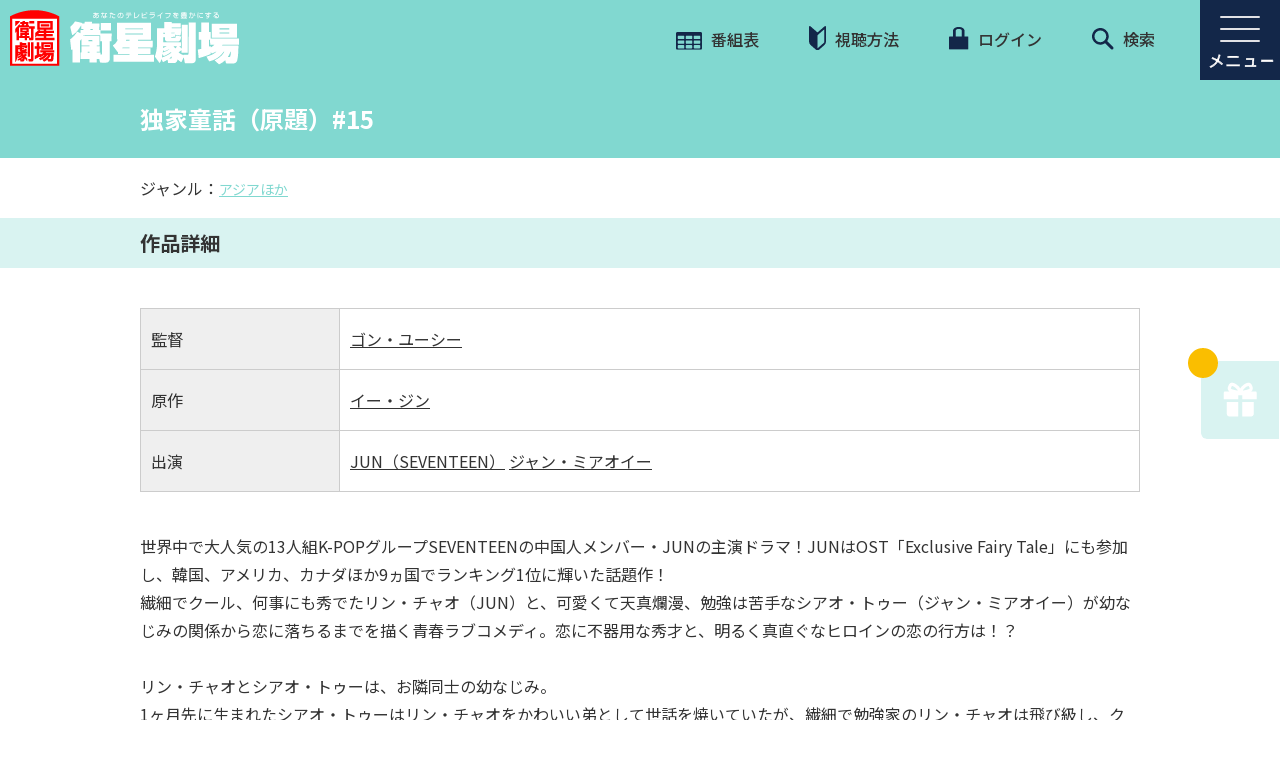

--- FILE ---
content_type: text/html; charset=UTF-8
request_url: https://eigeki.com/program/23977
body_size: 50664
content:
<!DOCTYPE html>
<html dir="ltr" lang="ja">
    <head>
        <meta charset="UTF-8">
        <meta name="format-detection" content="telephone=no">
        <title>独家童話（原題）#15｜衛星劇場</title>
        <meta name="csrf-token" content="QngB9e0BoTIbZkFSQocMQ7HYXXFyeRya7UnERYFa">
        <meta name="description" content="">
        <meta name="keywords" content="">
        <meta name="viewport" content="width=device-width, initial-scale=1.0, maximum-scale=1.0, minimum-scale=1.0">

        <link rel="apple-touch-icon" sizes="180x180" href="https://eigeki.com/images/favicon.ico?v=2">
        <link rel="icon" type="image/png" sizes="32x32" href="https://eigeki.com/images/favicon.ico?v=2">
        <link rel="icon" type="image/png" sizes="16x16" href="https://eigeki.com/images/favicon.ico?v=2">
        <link rel="manifest" href="">
        <link rel="mask-icon" href="" color="#cc006f">
        <meta name="msapplication-TileColor" content="#cc006f">
        <meta name="theme-color" content="#ffffff">

        <link rel="stylesheet" href="https://eigeki.com/css/reset.css" type="text/css" media="all">
        <link rel="stylesheet" href="https://eigeki.com/css/style.css?1719996957" type="text/css" media="all">
        <link rel="stylesheet" href="https://eigeki.com/css/style2.css" type="text/css" media="all">

        <link rel="preconnect" href="https://fonts.gstatic.com">
        <link href="https://fonts.googleapis.com/css2?family=Noto+Sans+JP:wght@400;500;700&display=swap" rel="stylesheet">
        <link href="https://fonts.googleapis.com/css2?family=Alata&display=swap" rel="stylesheet">

        <link rel="stylesheet" type="text/css" href="https://eigeki.com/slick/slick.css">
        <link rel="stylesheet" type="text/css" href="https://eigeki.com/slick/slick-theme.css">
        <link rel="stylesheet" type="text/css" href="https://eigeki.com/css/responsive.css">
        <link rel="stylesheet" type="text/css" href="https://eigeki.com/css/splide-core.min.css">
        <link rel="stylesheet" type="text/css" href="https://eigeki.com/lightbox/css/lightbox.css">

        <!-- ogp_fb -->
        <meta property="og:locale" content="ja_JP" />
        <meta property="og:site_name" content="衛星劇場" />
        <meta property="og:title" content="独家童話（原題）#15｜衛星劇場" />
        <meta property="og:description" content="アジアほか" />
        <meta property="og:type" content="website" />
        <meta property="og:url" content="https://eigeki.com/program/23977" />
        <meta property="og:image" content="https://eigeki.com/images/series/16741.jpg" />
        <meta name="twitter:card" content="summary_large_image" />
        <meta name="twitter:site" content="@EISEI_GEKIJO" />
        <script src="https://www.google.com/recaptcha/api.js" async defer></script>
                    
        
            <style>
        .slick-track {
            margin-left: 0;
        }
    </style>
        
                
                <!-- Google Tag Manager -->
        <script>(function(w,d,s,l,i){w[l]=w[l]||[];w[l].push({'gtm.start':
        new Date().getTime(),event:'gtm.js'});var f=d.getElementsByTagName(s)[0],
        j=d.createElement(s),dl=l!='dataLayer'?'&l='+l:'';j.async=true;j.src=
        'https://www.googletagmanager.com/gtm.js?id='+i+dl;f.parentNode.insertBefore(j,f);
        })(window,document,'script','dataLayer','GTM-WH99P49');</script>
        <!-- End Google Tag Manager -->

        <!-- Google Analytics -->
        <script>
        (function(i,s,o,g,r,a,m){i['GoogleAnalyticsObject']=r;i[r]=i[r]||function(){
        (i[r].q=i[r].q||[]).push(arguments)},i[r].l=1*new Date();a=s.createElement(o),
        m=s.getElementsByTagName(o)[0];a.async=1;a.src=g;m.parentNode.insertBefore(a,m)
        })(window,document,'script','https://www.google-analytics.com/analytics.js','ga');
        ga('create', 'UA-1198237-1', 'auto');
        ga('send', 'pageview');
        </script>
        <!-- End Google Analytics -->
            </head>
        <body class="" oncontextmenu="return false;">
                <!-- Google Tag Manager (noscript) -->
        <noscript><iframe src="https://www.googletagmanager.com/ns.html?id=GTM-WH99P49"
        height="0" width="0" style="display:none;visibility:hidden"></iframe></noscript>
        <!-- End Google Tag Manager (noscript) -->
        
        <div class="wrapper group">
    <nav class="navhead group">
    <div class="logo-wrap">
        <a href="https://eigeki.com">
            <div class="logo min1025-only">
                <span></span>
            </div>
            <div class="logo max1024-only">
                <span></span>
            </div>
        </a>
    </div>

    <a class="burger-menu" id="menu-open"><img src="https://eigeki.com/images/menu-open-blue.png" /></a>
    <a class="burger-menu" id="menu-close" style="display:none;"><img src="https://eigeki.com/images/menu-close-blue.png" /></a>

    <!-- Update Menu Nav -->
    <div class="menu">
<div class="menu-title sp-only">MENU</div>

<div class="content1000 group">
<div class="box40 group">
<div class="menu1">
<div class="menu-open3"><strong>番組を探す</strong></div>

<div class="menu-open-content">
<div>
<div class="sub-menu-wrap"><a href="/search/genre">ジャンルで探す</a></div>

<div class="submenu pc-only"><a href="/search/genre?q=映画&amp;genre=1&amp;page=1&amp;o=5">・映画</a> <a href="/search/genre?q=韓流&amp;genre=7&amp;page=1&amp;o=5">・韓流</a> <a href="/search/genre?q=アジアほか&amp;genre=4&amp;page=1&amp;o=5">・アジアほか</a> <a href="/search/genre?q=舞台・LIVE&amp;genre=5&amp;page=1&amp;o=5">・舞台・LIVE</a> <a href="/search/genre?q=歌舞伎・伝統芸能&amp;genre=6&amp;page=1&amp;o=5">・歌舞伎・伝統芸能</a> <a href="/search/genre?q=国内ドラマ・バラエティ&amp;genre=2&amp;page=1&amp;o=5">・国内ドラマ・バラエティ</a> <a href="/search/genre?q=寅さん・釣りバカ&amp;genre=3&amp;page=1&amp;o=5">・寅さん・釣りバカ</a> <a href="/search/genre?q=ミッドナイト&amp;genre=8&amp;page=1&amp;o=5">・ミッドナイト</a> <a href="/search/genre?q=オリジナル番組ほか&amp;genre=9&amp;page=1&amp;o=5">・オリジナル番組ほか</a></div>
</div>

<div><a href="/search">キーワードで探す</a></div>

<div><a href="/search/period">製作年代で探す</a></div>
</div>
</div>
</div>

<div class="box30">
<div class="menu2">
<div class="menu-open3"><strong>視聴案内</strong></div>

<div class="menu-open-content">
<div><a href="/page/howto">視聴方法</a></div>
</div>
</div>

<div class="menu8">
<div class="menu-open3"><strong>番組配信</strong></div>

<div class="menu-open-content">
<div><a href="/special/haishin_ichiran">スカパー！番組配信</a></div>
</div>
</div>

<div class="menu3">
<div class="menu-open3"><strong>プレゼント</strong></div>

<div class="menu-open-content">
<div><a href="/gift">応募受付中</a></div>
</div>
</div>

<div class="menu4">
<div class="menu-open3"><strong>新着情報</strong></div>

<div class="menu-open-content">
<div><a href="/topics">新着情報一覧</a></div>
<!-- <div><a href="/pauses">停波一覧</a></div> --></div>
</div>
</div>

<div class="box30">
<div class="menu5">
<div class="menu-open3"><strong>サービス・会員サポート</strong></div>

<div class="menu-open-content">
<div><a href="https://id.eigeki.com/user/setting?backdomain=2">ユーザ情報の編集</a></div>

<div><a href="/setting/favorite">お気に入り設定</a></div>

<div><a href="/setting/notification">見逃し防止メール</a></div>

<div><a href="/setting/mail">メールマガジン</a></div>

<div><a href="/request">リクエスト</a></div>

<div><a href="/inquiry">お問い合わせ</a></div>

<div><a href="/page/membership-agreement">会員規約</a></div>
</div>
</div>

<div class="menu6">
<div class="menu-open3"><strong>会社情報</strong></div>

<div class="menu-open-content">
<div><a href="https://www.broadcasting.co.jp/sbc/company.html" target="_blank">会社概要</a></div>
</div>
</div>

<div class="menu7">
<div class="menu-open3"><strong>このサイトについて</strong></div>

<div class="menu-open-content">
<div><a href="/page/sitemap">サイトマップ</a></div>

<div><a href="https://www.broadcasting.co.jp/sbc/news.html" target="_blank">広報・IR</a></div>

<div><a href="https://www.broadcasting.co.jp/sbc/privacy.html" target="_blank">個人情報保護方針</a></div>

<div><a href="https://www.broadcasting.co.jp/sbc/tokuteikojin.html" target="_blank">特定個人情報保護方針</a></div>

<div><a href="/page/guideline">放送番組の編集の基準</a></div>

<div><a href="/page/banshin">番組審議委員会議事録</a></div>
</div>
</div>
</div>

<div class="sns-wrap-menu"><a href="https://x.com/EISEI_GEKIJO" onclick="ga('send','event','menu','click','x');" target="_blank"><img src="/images/x_sns_logo_w.png" /></a><a href="https://www.instagram.com/eiseigekijo/?hl=ja" onclick="ga('send','event','menu','click','instagram');" target="_blank"><img src="/images/instagram_sns_logo.png" /></a><a href="https://www.facebook.com/eiseigekijo/" onclick="ga('send','event','menu','click','facebook');" target="_blank"><img src="/images/fb_sns_logo.png" /></a><a href="https://www.youtube.com/user/eiseigekijou" onclick="ga('send','event','menu','click','youtube');" target="_blank"><img src="/images/youtube_social_icon_red.png" /></a></div>

<div class="sns-wrap-line-menu">
<div style="display: flex; justify-content: flex-start;">
<div style="width: 40px;height: 40px;"><img src="/images/line_sns_logo_square.png" style="width: 100%;" /></div>

<div style="text-align: left;line-height: 22px;font-size: 14px;padding-left: 5px;font-weight: 500;">衛星劇場<br />
LINE公式アカウント</div>
</div>

<div class="line_btn_wrap" style="display: flex; justify-content: flex-start; align-items: center; position: relative; margin-top: 5px; margin-left: 0;"><a class="button" href="https://page.line.me/kvs0241o" onclick="ga('send','event','menu','click','line_h');" style="color: #333;background:#fff;border:solid 1px #81D8D0;position: relative;padding: 4px 14px !important;font-weight: 600;font-size: 14px;border-radius: 5px;" target="_blank">韓流</a> <a class="button" href="https://page.line.me/vnq4522t" onclick="ga('send','event','menu','click','line_s');" style="color: #333;background:#fff;border:solid 1px #81D8D0;position: relative;padding: 4px 14px !important;font-weight: 600;font-size: 14px;border-radius: 5px; margin-left: 5px;" target="_blank">舞台</a></div>
</div>

<div class="close2 sp-only"><img src="/images/close2.svg" style="display:inline-block; margin-right:10px; vertical-align:middle;" />閉じる</div>
</div>
</div>


    <ul class="top-wrap1">
        <li><a href="https://eigeki.com/lineup/weekly"><img src="https://eigeki.com/images/icon01.svg" /> 番組表</a></li>
        <li><a href="/page/howto"><img src="https://eigeki.com/images/icon02.svg" /> 視聴方法</a></li>
        <li id="login-nav">
                            <a class="login" href="https://id.eigeki.com/login?backdomain=2&redirect=https%3A%2F%2Feigeki.com%2Fprogram%2F23977"><img src="https://eigeki.com/images/icon03.svg" /> ログイン</a>
                    </li>
        <li><a href="https://eigeki.com/search"><img src="https://eigeki.com/images/icon04.svg" /> 検索</a></li>
    </ul>
</nav>
    <header class="box100 group">
        <div class="page-title  page-title02 page-title-red group">
            <div class="content1000 group">
                <h2>独家童話（原題）#15</h2>
            </div>
        </div>
        <div class="page-link page-link02 group">
            <div class="content1000 group">
                                ジャンル：<a href="https://eigeki.com/search/genre?q=%E3%82%A2%E3%82%B8%E3%82%A2%E3%81%BB%E3%81%8B">アジアほか</a>
                            </div>
        </div>
    </header>
    <!-- / header -->

    <main class="page group" id="program-detail">
        
        <div class="page-title03 group">
            <div class="content1000 group">
                <h2>作品詳細</h2>
            </div>
        </div>

        <section class="content group program-detail-section04">
            <div class="content1000 group">
                
                                <div class="works group">
                    <div class="box20"><span>監督</span></div>
                    <div class="box80">
                        <p>
                                                <a href="https://eigeki.com/search?cnt_type=3&amp;t=1&amp;q=ゴン・ユーシー">ゴン・ユーシー</a>
                                                </p>
                    </div>
                </div>
                                <div class="works group">
                    <div class="box20"><span>原作</span></div>
                    <div class="box80">
                        <p>
                                                <a href="https://eigeki.com/search?cnt_type=3&amp;t=1&amp;q=イー・ジン">イー・ジン</a>
                                                </p>
                    </div>
                </div>
                                <div class="works group">
                    <div class="box20"><span>出演</span></div>
                    <div class="box80">
                        <p>
                                                <a href="https://eigeki.com/search?cnt_type=3&amp;t=1&amp;q=JUN（SEVENTEEN）">JUN（SEVENTEEN）</a>
                                                <a href="https://eigeki.com/search?cnt_type=3&amp;t=1&amp;q=ジャン・ミアオイー">ジャン・ミアオイー</a>
                                                </p>
                    </div>
                </div>
                            </div>

            <div class="content1000 group p03-wrap">
                                <p>世界中で大人気の13人組K-POPグループSEVENTEENの中国人メンバー・JUNの主演ドラマ！JUNはOST「Exclusive Fairy Tale」にも参加し、韓国、アメリカ、カナダほか9ヵ国でランキング1位に輝いた話題作！<br />
繊細でクール、何事にも秀でたリン・チャオ（JUN）と、可愛くて天真爛漫、勉強は苦手なシアオ・トゥー（ジャン・ミアオイー）が幼なじみの関係から恋に落ちるまでを描く青春ラブコメディ。恋に不器用な秀才と、明るく真直ぐなヒロインの恋の行方は！？<br />
<br />
リン・チャオとシアオ・トゥーは、お隣同士の幼なじみ。<br />
1ヶ月先に生まれたシアオ・トゥーはリン・チャオをかわいい弟として世話を焼いていたが、繊細で勉強家のリン・チャオは飛び級し、クールなイケメンに成長。ある日おっちょこちょいなシアオ・トゥーが他の男の子に恋していると勘違いしたことから、リン・チャオの態度に異変が・・・。</p>
                
                                <div class="content1000 group">
                    <a class="see-more see-more-special" href="https://eigeki.com/request?type=5&amp;sub_type=%E3%81%9D%E3%81%AE%E4%BB%96&amp;title=%E7%8B%AC%E5%AE%B6%E7%AB%A5%E8%A9%B1%EF%BC%88%E5%8E%9F%E9%A1%8C%EF%BC%89%2315"><span>放送は終了しました。</span>この番組をリクエスト</a>
                </div>
                                        <div class="content1000 group episode-link">
                        <a class="see-more" href="https://eigeki.com/series/16741">作品ページへ</a>
                    </div>
                                    <p class="content1000 copy1"></p>
                <div class="content1020 group">
    <ul class="list-social group">
        <li>
            <a class="x-social" href="javascript:window.open('http://x.com/share?text='+encodeURIComponent(document.title)+'&url='+encodeURIComponent(location.href),'sharewindow','width=550, height=550, personalbar=0, toolbar=0, scrollbars=1, resizable=!');"><img src="https://eigeki.com/images/icon-x-w.svg" /></a>
        </li>
        <li>
            <a class="facebook" href="javascript:window.open('http://www.facebook.com/sharer.php?u='+encodeURIComponent(location.href),'sharewindow','width=550, height=550, personalbar=0, toolbar=0, scrollbars=1, resizable=!');"><img src="https://eigeki.com/images/icon-facebook.svg" /></a>
        </li>
        <li>
            <a class="line" href="javascript:window.open('http://line.me/R/msg/text/?'+encodeURIComponent(document.title)+'%20'+encodeURIComponent(location.href),'sharewindow','width=550, height=550, personalbar=0, toolbar=0, scrollbars=1, resizable=!');"><img src="https://eigeki.com/images/icon-line.svg" /></a>
        </li>
    </ul>
</div>                            </div>
        </section>

        
                <div class="page-title03 group">
            <div class="content1000 group">
                <h2>関連情報（コラム・特集・プレゼントなど）</h2>
            </div>
        </div>
        <section class="content group" id="sec06">
            <div class="content1020 group">
                <div class="favlist2 box100" id="related-info">
                                            <div>
                            <div class="list-fav02">
                                <a href="https://eigeki.com/special/hualiu_cast">
                                    <div class="img-thumb">
                                        <img src="https://eigeki.com/images/static/1766726642101766726642.1637.thumb_eg_hualiu_cast.png">
                                    </div>
                                    <p class="desc" title="「俳優から見る中国ドラマ・時代劇」特設サイト">「俳優から見る中国ドラマ・時代劇」特設サイト</p>
                                </a>
                            </div>
                        </div>
                                            <div>
                            <div class="list-fav02">
                                <a href="https://eigeki.com/special/exclusivefairytale">
                                    <div class="img-thumb">
                                        <img src="https://eigeki.com/images/static/170531442095851705314420.5024.EG_dokkadouwa_thumbnail_2.png">
                                    </div>
                                    <p class="desc" title="「独家童話（原題）」特設サイト">「独家童話（原題）」特設サイト</p>
                                </a>
                            </div>
                        </div>
                                    </div>
            </div>
        </section>
        
                <div class="page-title03 group">
            <div class="content1000 group">
                <h2>おすすめ作品</h2>
            </div>
        </div>
        <section class="content group" id="sec07">
            <div class="content1020 group rel-works-wrap">
                <div class="favlist2 box100" id="related-works">
                                            <div>
                            <div class="list-fav02">
                                                                    <a href="https://eigeki.com/series/18484">
                                        <div class="img-thumb">
                                            <img src="https://eigeki.com/images/series/18484.jpg">
                                        </div>
                                        <p class="desc" title="大夢帰離～明かせぬ想い、宿命の朱～">大夢帰離～明かせぬ想い、宿命の朱～</p>
                                    </a>
                                                            </div>
                        </div>
                                            <div>
                            <div class="list-fav02">
                                                                    <a href="https://eigeki.com/series/18641">
                                        <div class="img-thumb">
                                            <img src="https://eigeki.com/images/series/18641.jpg">
                                        </div>
                                        <p class="desc" title="似錦 ～華めく運命～">似錦 ～華めく運命～</p>
                                    </a>
                                                            </div>
                        </div>
                                            <div>
                            <div class="list-fav02">
                                                                    <a href="https://eigeki.com/series/S79032">
                                        <div class="img-thumb">
                                            <img src="https://eigeki.com/images/series/S79032.jpg">
                                        </div>
                                        <p class="desc" title="大夢帰離～明かせぬ想い、宿命の朱～【番外編】">大夢帰離～明かせぬ想い、宿命の朱～【番外編】</p>
                                    </a>
                                                            </div>
                        </div>
                                            <div>
                            <div class="list-fav02">
                                                                    <a href="https://eigeki.com/series/18881">
                                        <div class="img-thumb">
                                            <img src="https://eigeki.com/images/series/18881.jpg">
                                        </div>
                                        <p class="desc" title="子夜帰">子夜帰</p>
                                    </a>
                                                            </div>
                        </div>
                                            <div>
                            <div class="list-fav02">
                                                                    <a href="https://eigeki.com/series/18483">
                                        <div class="img-thumb">
                                            <img src="https://eigeki.com/images/series/18483.jpg">
                                        </div>
                                        <p class="desc" title="無憂渡～瞳に映った真実の愛～">無憂渡～瞳に映った真実の愛～</p>
                                    </a>
                                                            </div>
                        </div>
                                            <div>
                            <div class="list-fav02">
                                                                    <a href="https://eigeki.com/series/18541">
                                        <div class="img-thumb">
                                            <img src="https://eigeki.com/images/series/18541.jpg">
                                        </div>
                                        <p class="desc" title="四方館">四方館</p>
                                    </a>
                                                            </div>
                        </div>
                                            <div>
                            <div class="list-fav02">
                                                                    <a href="https://eigeki.com/series/15341">
                                        <div class="img-thumb">
                                            <img src="https://eigeki.com/images/series/15341.jpg">
                                        </div>
                                        <p class="desc" title="男たちの勲章～栄光への旅立ち～">男たちの勲章～栄光への旅立ち～</p>
                                    </a>
                                                            </div>
                        </div>
                                            <div>
                            <div class="list-fav02">
                                                                    <a href="https://eigeki.com/series/18362">
                                        <div class="img-thumb">
                                            <img src="https://eigeki.com/images/series/18362.jpg">
                                        </div>
                                        <p class="desc" title="猟罪図鑑Ⅱ">猟罪図鑑Ⅱ</p>
                                    </a>
                                                            </div>
                        </div>
                                    </div>
            </div>
        </section>
        
                
        <section class="content section09 group" id="sec09">
    <div class="content1020 group">
        <h2 class="title01">
            キャンペーン・PR
            <sub>Campaign &amp; PR</sub>
        </h2>
        <div class="clear-both"></div>
        <div class="banner-list">
                        <div class="">
                <a href="https://spoox.skyperfectv.co.jp" target="_blank" onclick="ga('send', 'event', 'out link', 'click', 'SPOOX');"><img src="https://eigeki.com/images/Ad/SPOOX_230.jpg"></a>
            </div>
                        <div class="">
                <a href="https://www.skyperfectv.co.jp/service/guide-premium/" target="_blank" onclick="ga('send', 'event', 'out link', 'click', 'スカパー！プレミアムサービス201910～20220727URL変更');"><img src="https://eigeki.com/images/Ad/2870.jpg"></a>
            </div>
                        <div class="">
                <a href="https://www.skyperfectv.co.jp/premium/guide/support/hajimeru/?argument=sfDJpELg&amp;dmai=a62303741e870d" target="_blank" onclick="ga('send', 'event', 'out link', 'click', 'スカパー！プレミアムサービス「プレミアムはじめるサポート」');"><img src="https://eigeki.com/images/Ad/ba_228_114.png"></a>
            </div>
                        <div class="">
                <a href="https://www.hikaritv.net/cp/twomonth/?cid=eigeki" target="_blank" onclick="ga('send', 'event', 'out link', 'click', 'ひかりTV');"><img src="https://eigeki.com/images/Ad/3677.png"></a>
            </div>
                    </div>
    </div>
    
    <div class="content660 group">
        
        <div class="pr-wrap sns-wrap">
            <h3><span>SNS</span></h3>
            
            <div style="clear: both;"></div>
            <div style="display: flex; justify-content: center; align-items: center;">
                <a href="https://x.com/EISEI_GEKIJO" target="_blank" onClick="ga('send','event','footer','click','x');"><img src="/images/x_sns_logo_w.png"></a>
                <a href="https://www.instagram.com/eiseigekijo/?hl=ja" target="_blank" onClick="ga('send','event','footer','click','instagram');"><img src="/images/instagram_sns_logo.png"></a>
                <a href="https://www.facebook.com/eiseigekijo/" target="_blank" onClick="ga('send','event','footer','click','facebook');"><img src="/images/fb_sns_logo.png"></a>
                <a href="https://www.youtube.com/user/eiseigekijou" target="_blank" onClick="ga('send','event','footer','click','youtube');"><img src="/images/youtube_social_icon_red.png"></a>
            </div>
            <div class="line_container" >
                <div class="line_icon_wrap">
                    <div class="line_icon" >
                        <img  src="/images/line_sns_logo_square.png">
                    </div>
                    <div class="line_icon_desc">
                        衛星劇場<br>
                        LINE公式アカウント
                    </div>
                </div>
                <div class="line_btn_wrap">
                    <a href="https://page.line.me/kvs0241o" class="line_btn" target="_blank" onClick="ga('send','event','footer','click','line_h');" >韓流</a>
                    <a href="https://page.line.me/vnq4522t" class="line_btn" target="_blank" onClick="ga('send','event','footer','click','line_s');" >舞台</a>
                </div>
            </div>
        </div>
    </div>
    
</section>

    </main>

    <!-- / main -->

    <!-- show adsense banners -->
<section class="content group">
    <div class="content1000 group">
        <div class="adsense-container">
                                            <div class="banner">
                    <script type="text/javascript" src="https://www.navi-tomo.com/adimage_simple.php?id=657"></script>
                </div>
                                        <div class="device-2-ad">
                <script src="//cdn.gmossp-sp.jp/ads/loader.js?space_id=g904494" charset="utf-8" language="JavaScript"></script>
                <script language="javascript">
                    gmossp_forsp.ad('g904491');
                </script>
            </div>
            <div class="banner">
                <script src="//cdn.gmossp-sp.jp/ads/loader.js?space_id=g904323" charset="utf-8" language="JavaScript"></script>
                <script language='javascript'>
                    gmossp_forsp.ad('g904323');
                </script>
            </div>
        </div>
    </div>
</section>
    <footer>
        <div class="content group footer02 txtCenter">
    <a href="https://www.homedrama-ch.com/" target="_blank"><img src="https://eigeki.com/images/hdc_logo_200x69.png" /></a>
    <a href="https://www.interlocal.tv/" target="_blank"><img src="https://eigeki.com/images/sponsor-img02.png" /></a>
    <a href="https://privacymark.jp/" target="_blank"><img src="https://eigeki.com/images/sponsor-img03-new.png?v=1" /></a>
</div>
<div class="content group footer03">
    <div class="content1000 group">
        <div class="box50 group">
            <a href="https://www.broadcasting.co.jp/sbc/" target="_blank"><img src="https://eigeki.com/images/footer-logo.svg" /></a>
        </div>
        <div class="box50 group copy">
            <p>Copyright © Shochiku Broadcasting Co.,Ltd. All Rights Reserved.</p>
        </div>
    </div>
</div>
<a id="return-to-top"></a>
    </footer>

    <a class="gift" href="https://eigeki.com/gift" onClick="ga('send','event','gift','click','pre_btn');">
    
    
    <span></span>
    <img src="https://eigeki.com/images/icon-gift.svg" />
</a>

</div>

<div class="popup-div">
    <div class="content">
        <a style="color: #f00;display: block;position: fixed;text-decoration: navajowhite;transform: rotate(45deg);font-size: 50px;right: 20px;top: -20px;">+</a>
        <iframe id="frame" src="" width="100%" style="height:100%;"></iframe>
    </div>
</div>

<script src="https://code.jquery.com/jquery-2.2.0.min.js" type="text/javascript"></script>
<script src="https://eigeki.com/slick/slick.min.js" type="text/javascript" charset="utf-8"></script>
<script src="https://eigeki.com/lightbox/js/lightbox.js" type="text/javascript" charset="utf-8"></script>

<script>
lightbox.option({
    'fitImagesInViewport': false
})
</script>

<script>
$(function() {
    var see_more = false;
    var future_c = 0;
    var all_c = 0;
    var min = 3;
    var hidden_c = $('div.bsched-wrap.group.hide').length;

    // show default 3 future schedules
    $('div.bsched-wrap.group.show').eq(0).fadeIn('fast');
    $('div.bsched-wrap.group.show').eq(1).fadeIn('fast');
    $('div.bsched-wrap.group.show').eq(2).fadeIn('fast');

    $(document).on('change', '#future-broadcast-only', function(){
        // hide all schedule group first
        $('div.bsched-wrap.group').fadeOut('fast');

        // hide all schedule first
        $('div.bsched.group').fadeOut('fast');

        // show future schedules only
        if($(this).is(':checked')){
            // show 3 only
            if(!see_more){
                $('div.bsched-wrap.group.show').eq(0).fadeIn('fast');
                $('div.bsched-wrap.group.show').eq(1).fadeIn('fast');
                $('div.bsched-wrap.group.show').eq(2).fadeIn('fast');

                // show or hide see more
                if(future_c > min){
                    $('#see-more-wrap').show();
                }
                else{
                    $('#see-more-wrap').hide();
                    see_more = false;
                }
            }

            // show all
            else{
                $('div.bsched-wrap.group.show').fadeIn('fast');
            }

            // hide all schedule first
            $('div.bsched.group.not-over').fadeIn('fast');
        }

        // show past schedules only
        else{
            // show 3 only
            if(!see_more && hidden_c >= min){
                $('div.bsched-wrap.group.hide').eq(0).fadeIn('fast');
                $('div.bsched-wrap.group.hide').eq(1).fadeIn('fast');
                $('div.bsched-wrap.group.hide').eq(2).fadeIn('fast');
                $('div.bsched.group.over').fadeIn('fast');

                // show or hide see more
                if(all_c > min){
                    $('#see-more-wrap').show();
                }
                else{
                    $('#see-more-wrap').hide();
                    see_more = false;
                }
            }

            // show all
            else{
                $('div.bsched-wrap.group').fadeIn('fast');
                $('div.bsched.group').fadeIn('fast');
            }
        }
    });

    // show all schedules
    $('#see-more-wrap a.see-more').click(function() {
        see_more = true;
        $('#future-broadcast-only').trigger('change');
        $(this).hide();
    });
});

$(function() {
    $(document).on('click', '.yellow-btn', function(e){
        e.preventDefault();
        var $this = $(this),
            lineup_id = $this.data('lineup-id'),
            url = $this.attr('href');

                    window.location.href = 'https://id.eigeki.com/login?backdomain=2&redirect=https%3A%2F%2Feigeki.com%2Fprogram%2F23977';
            });

    $(".menu-open3, .sub-menu-wrap").click(function() {
        var w = $(window).width();
        if (w < 768)
            $(this).toggleClass("menu-close3").next().slideToggle(300);
    });
});

$(window).resize(function() {

    var w = $(window).width();
    if (w < 768)
        $('.menu-open-content').hide();
    else if (w > 768)
        $('.menu-open-content').show();
});

var timer;
$(document).scroll(function() {

    if (timer != "undefined") {
        clearTimeout(timer);
    }

    $('#return-to-top').show();
    timer = setTimeout(function() {

            $('#return-to-top').hide();

        }, 2000) //Threshold is 100ms
});

$(document).on('ready', function() {
    $("#extra-seemore").click(function() {
        $(".extra-list").show();
        $(this).hide();
    });
});

$(document).on('ready', function() {
    $(".min-value").each(function() {
        console.log($(this).attr("height"));
        $(this).css({
            'height': $(this).attr("height") * 4 + 'px'
        })
    });
});

$(window).scroll(function() {
    if ($(this).scrollTop() >= 50) { // If page is scrolled more than 50px
        $('#return-to-top').show(); // Fade in the arrow
    } else {
        $('#return-to-top').hide(); // Else fade out the arrow
    }
});

$('#return-to-top').click(function() { // When arrow is clicked
    $('body,html').animate({
        scrollTop: 0 // Scroll to top of body
    }, 500);
});

$(function() {
    $("#menu-open").click(function() {
        $(this).hide();
        $("#menu-close").show();
        $(".menu").show();

    });
    $("#menu-close, .close2").click(function() {
        $(this).hide();
        $("#menu-open").show();
        $(".menu, #menu-close").hide();

    });
});

$(document).on('ready', function() {
    $('.main-slide').slick({
        centerMode: true,
        slidesToShow: 1,
        arrows: false,
        dots: true,
        autoplay: true,
        autoplaySpeed: 4000,
        variableWidth: true,
        infinite: true,
        responsive: [{
            breakpoint: 820,
            settings: {
                arrows: false,
                centerMode: true,
                centerPadding: '40px',
                slidesToShow: 1,
                dots: true,
                autoplay: true,
                autoplaySpeed: 4000,
                variableWidth: false,
                adaptiveHeight: true,
                infinite: true
            }
        }, {
            breakpoint: 575,
            settings: {
                arrows: false,
                centerMode: true,
                centerPadding: '20px',
                slidesToShow: 1,
                dots: true,
                autoplay: true,
                autoplaySpeed: 4000,
                variableWidth: false,
                adaptiveHeight: true,
                infinite: true
            }
        }]
    });
    $('.on-air').slick({
        dots: false,
        infinite: true,
        speed: 1000,
        slidesToShow: 1,
        slidesToScroll: 2,
        centerMode: false,
        variableWidth: true,
        autoplay: true,
        autoplaySpeed: 4000,
        pauseOnHover: true,
        swipe: true
    });
    $('.on-air .slick-next').hide();
    $('.on-air .slick-prev').hide();
    $('#related-info').slick({
        dots: true,
        infinite: true,
        slidesToShow: 4,
        slidesToScroll: 4,
        dots: false,
        autoplay: false,
        autoplaySpeed: 4000,
        responsive: [
        {
            breakpoint: 768,
            settings: {
                arrows: false,
                centerMode: false,
                slidesToShow: 2,
                slidesToScroll: 1,
                dots:true,
                autoplay: true,
                autoplaySpeed: 4000,
                variableWidth: false,
                infinite: true
            }
        },
        {
        breakpoint: 575,
            settings: {
                arrows: false,
                centerMode: false,
                centerPadding: false,
                slidesToShow: 2,
                slidesToScroll: 1,
                dots:false,
                autoplay: true,
                autoplaySpeed: 4000,
                variableWidth: true,
                infinite: true
            }
        }
    ]
    });
    $('#related-works').slick({
        dots: true,
        infinite: true,
        slidesToShow: 4,
        slidesToScroll: 4,
        dots: false,
        autoplay: false,
        autoplaySpeed: 4000,
        responsive: [
        {
            breakpoint: 768,
            settings: {
                arrows: true,
                appendArrows: '#sec07 .rel-works-wrap ',
                centerMode: false,
                slidesToShow: 2,
                slidesToScroll: 1,
                dots:true,
                autoplay: true,
                autoplaySpeed: 4000,
                variableWidth: false,
                infinite: true
            }
        },
        {
        breakpoint: 575,
            settings: {
                arrows: true,
                appendArrows: '#sec07 .rel-works-wrap ',
                centerMode: false,
                centerPadding: false,
                slidesToShow: 2,
                slidesToScroll: 1,
                dots:false,
                autoplay: true,
                autoplaySpeed: 4000,
                variableWidth: true,
                infinite: true
            }
        }
    ]
    });
    // $('#related-info .slick-prev,#related-works .slick-prev').hide();
    $('.favlist').slick({
        dots: true,
        infinite: true,
        slidesToShow: 2,
        slidesToScroll: 2,
        responsive: [{
            breakpoint: 768,
            settings: {
                arrows: false,
                centerMode: true,
                slidesToShow: 1,
                dots: true,
                autoplay: false,
                autoplaySpeed: 4000,
                variableWidth: false,
                infinite: true
            }
        }, {
            breakpoint: 575,
            settings: {
                arrows: false,
                centerMode: true,
                centerPadding: false,
                slidesToShow: 1,
                dots: true,
                autoplay: true,
                autoplaySpeed: 4000,
                variableWidth: false,
                infinite: true
            }
        }]
    });
    $('.favlist .slick-prev').hide();

    $('#favlist4').slick({
        dots: true,
        infinite: true,
        slidesToShow: 4,
        slidesToScroll: 4,
        dots: false,
        autoplay: false,
        autoplaySpeed: 4000,
        responsive: [{
            breakpoint: 768,
            settings: {
                arrows: false,
                centerMode: true,
                slidesToShow: 1,
                slidesToScroll: 2,
                dots: true,
                autoplay: true,
                autoplaySpeed: 4000,
                variableWidth: false,
                infinite: true
            }
        }, {
            breakpoint: 575,
            settings: {
                arrows: false,
                centerMode: false,
                centerPadding: false,
                slidesToShow: 1,
                slidesToScroll: 1,
                dots: false,
                autoplay: true,
                autoplaySpeed: 4000,
                variableWidth: true,
                infinite: true
            }
        }]
    });
    $('#favlist4 .slick-prev').hide();

    $('.bot-slide').slick({
        dots: true,
        infinite: true,
        slidesToShow: 4,
        slidesToScroll: 4,
        dots: false,
        centerMode: false,
        responsive: [{
            breakpoint: 768,
            settings: {
                arrows: false,
                centerMode: true,
                slidesToShow: 1,
                dots: true,
                autoplay: false,
                autoplaySpeed: 4000,
                variableWidth: false,
                infinite: true
            }
        }, {
            breakpoint: 575,
            settings: {
                arrows: false,
                centerMode: true,
                centerPadding: '80px',
                slidesToShow: 1,
                slidesToScroll: 1,
                dots: false,
                autoplay: false,
                autoplaySpeed: 4000,
                infinite: true,
                variableWidth: false
            }
        }]
    });
});
</script>

        <div id="modal-warning" class="modal">
            <div class="modal-content" style="width:50%;text-align:center">
                <span class="close modal-trigger-close">×</span>
                <h3>この先は成人向け番組が含まれています。<br>18歳未満の方はご遠慮ください。</h3>
                <p>この先のページの閲覧を希望しますか？</p>
                <div style="margin: 20px 0 20px 0;">
                    <button class="button-warning modal-trigger-close" type="button">いいえ</button>
                    <button class="button-warning view-content" type="button">はい</button>
                </div>
            </div>
        </div>
    </body>

    <script>
        window.view_content_route = 'https://eigeki.com/view-content';

                    $(function() {
                // check if response is 401, and redirect to login page
                $(document).ajaxError(function(event, jqxhr, settings, thrownError) {
                    if(jqxhr.status){
                        switch (jqxhr.status) {
                            case 401:
                                    window.location.href = 'https://id.eigeki.com/login?backdomain=2&redirect=https%3A%2F%2Feigeki.com%2Fprogram%2F23977';
                                break;
                            case 404:
                                    window.location.href = 'https://eigeki.com';
                                break;
                        }
                    }
                });
            });
        
        $(document).on('ready', function() {
            $(document).on('click', '#login-nav a.logout', function(e){
                e.preventDefault();
                $.ajax({
                    headers: {
                        'X-CSRF-TOKEN': $('meta[name="csrf-token"]').attr('content')
                    },
                    url: 'https://eigeki.com/logout',
                    type: 'POST',
                    complete: function () {
                        window.location.href = 'https://eigeki.com';
                    }
                });
            });

            //logo animation when viewed in mobile
            function logoAnimationMobile() {
                $(window).scroll(function() {
                    if($(this).scrollTop() > 0) {
                        $('.logo.max1024-only > span').css({
                            'background': 'url("/images/sp_logo.png") left center no-repeat #81D8D0',
                            'background-size': 'contain'
                        });
                        $('.logo.max1024-only').stop().animate({ width: '75px' }, 0, 'linear');
                        $('.logo.max1024-only > span').stop().animate({ height: '64px' }, 0, 'linear');
                        $('.logo-wrap .max1024-only span').css({
                            'background-size': 'auto 100%',
                            'background-position': 'left center'
                        });
                        $('.top-wrap1').addClass('top-wrap1-scroll');
                        $('.navhead .logo').css({
                            'padding': '6px 6px'
                        });
                    } else {
                        $('.logo > span').css({
                            'background': 'url("/images/img_logo_no_reserve.png") left center no-repeat #81D8D0',
                            'background-size': 'contain'
                        });
                        $('.logo.max1024-only').stop().animate({ width: '240px' }, 0, 'linear');
                        $('.logo.max1024-only > span').stop().animate({ height: '59px' }, 0, 'linear');
                        $('.logo-wrap .max1024-only span').css({
                            'background-size': 'contain'
                        });
                        $('.top-wrap1').removeClass('top-wrap1-scroll');
                        $('.navhead .logo').css({
                            'padding': '0'
                        });

                    }
                });
            }

            //logo animation when viewed in desktop
            function logoAnimationDeskTop() {
                var logo = document.querySelector('.logo-wrap .min1025-only');
                var logoSpan = document.querySelector('.logo-wrap .min1025-only span');
                
                window.addEventListener('scroll', function() {
                    var scrollPosFromTop = document.scrollingElement.scrollTop;

                    //add transition in css
                    if(scrollPosFromTop > 0){
                        $('.navhead .logo').stop().animate({ padding: '6px 12px' }, 0, 'linear');
                        $('.logo.min1025-only').stop().animate({ width: '335px' }, 0, 'linear');
                        $('.logo.min1025-only > span').stop().animate({ height: '84px' }, 0, 'linear');
                        $('.top-wrap1').addClass('top-wrap1-scroll');
                    } else {
                        $('.navhead .logo').stop().animate({ padding: 0 }, 0, 'linear');
                        $('.logo.min1025-only').stop().animate({ width: '265px' }, 0, 'linear');
                        $('.logo.min1025-only > span').stop().animate({ height: '72px' }, 0, 'linear');
                        $('.top-wrap1').removeClass('top-wrap1-scroll');
                    }
                });
            }

            if(window.innerWidth < 1025) {
                logoAnimationMobile();
            } else {
                logoAnimationDeskTop();
            }

            window.addEventListener('resize', function(e) {
                if(window.innerWidth < 1025) {
                    logoAnimationMobile();
                } else {
                    logoAnimationDeskTop();
                }
            });
        });

        // handle on click for ga send social media
        (function() {
            var snsIcons = document.querySelectorAll('.sns-wrap-menu a');

            // IE fix for forEach not working on a NodeList in IE  
            var snsIconsArray= Array.prototype.slice.call(snsIcons);
            snsIconsArray.forEach( function(icon) {
                icon.addEventListener('click', function(e) {
                    let iconHref = icon.href;
                    if(iconHref.indexOf('instagram') !== -1) {
                        ga('send','event','menu','click','instagram');
                    } else if(iconHref.indexOf('x') !== -1) {
                        ga('send','event','menu','click','x');
                    }
                }, false);

            });

        })();

    </script>

    <script src="https://eigeki.com/js/modal.js" type="text/javascript" charset="utf-8"></script>

    
            <!-- User Insight PCDF Code Start : homedrama-ch.com -->
        <script type="text/javascript">
            <!--
            var _uic = _uic ||{}; var _uih = _uih ||{};_uih['id'] = 51213;
            _uih['lg_id'] = '';
            _uih['fb_id'] = '';
            _uih['tw_id'] = '';
            _uih['uigr_1'] = ''; _uih['uigr_2'] = ''; _uih['uigr_3'] = ''; _uih['uigr_4'] = ''; _uih['uigr_5'] = '';
            _uih['uigr_6'] = ''; _uih['uigr_7'] = ''; _uih['uigr_8'] = ''; _uih['uigr_9'] = ''; _uih['uigr_10'] = '';

            /* DO NOT ALTER BELOW THIS LINE */
            /* WITH FIRST PARTY COOKIE */
            (function() {
            var bi = document.createElement('scri'+'pt');bi.type = 'text/javascript'; bi.async = true;
            bi.src = ('https:' == document.location.protocol ? 'https://bs' : 'http://c') + '.nakanohito.jp/b3/bi.js';
            var s = document.getElementsByTagName('scri'+'pt')[0];s.parentNode.insertBefore(bi, s);
            })();
            //-->
        </script>
        <!-- User Insight PCDF Code End : homedrama-ch.com -->
    
</html>


--- FILE ---
content_type: image/svg+xml
request_url: https://eigeki.com/images/icon03.svg
body_size: 461
content:
<svg xmlns="http://www.w3.org/2000/svg" width="19.486" height="23.382" viewBox="0 0 19.486 23.382"><path d="M936.6,94.827h-3.1V89.066c0-2.246-2.379-4.066-5.314-4.066H927.3c-2.935,0-5.314,1.82-5.314,4.066v5.761h-3.1A.8.8,0,0,0,918,95.5v12.2a.8.8,0,0,0,.886.678H936.6a.8.8,0,0,0,.886-.678V95.5A.8.8,0,0,0,936.6,94.827Zm-5.757,0h-6.2V89.066c0-1.121,1.192-2.033,2.657-2.033h.886c1.465,0,2.657.912,2.657,2.033Z" transform="translate(-918 -85)" fill="#132749"/></svg>

--- FILE ---
content_type: image/svg+xml
request_url: https://eigeki.com/images/icon-x-w.svg
body_size: 435
content:
<?xml version="1.0" encoding="UTF-8"?>
<svg height="34" width="34"  data-name="Layer 1" xmlns="http://www.w3.org/2000/svg" viewBox="0 0 34 34">
  <circle stroke="0" cx="17" cy="17" r="17"/>
  <path fill="#fff" stroke="0" d="m19.09,15.28l8.19-9.52h-1.94l-7.11,8.27-5.68-8.27h-6.55l8.59,12.5-8.59,9.98h1.94l7.51-8.73,6,8.73h6.55l-8.91-12.96h0Zm-2.66,3.09l-.87-1.24-6.92-9.9h2.98l5.59,7.99.87,1.24,7.26,10.39h-2.98l-5.93-8.48h0Z"/>
</svg>